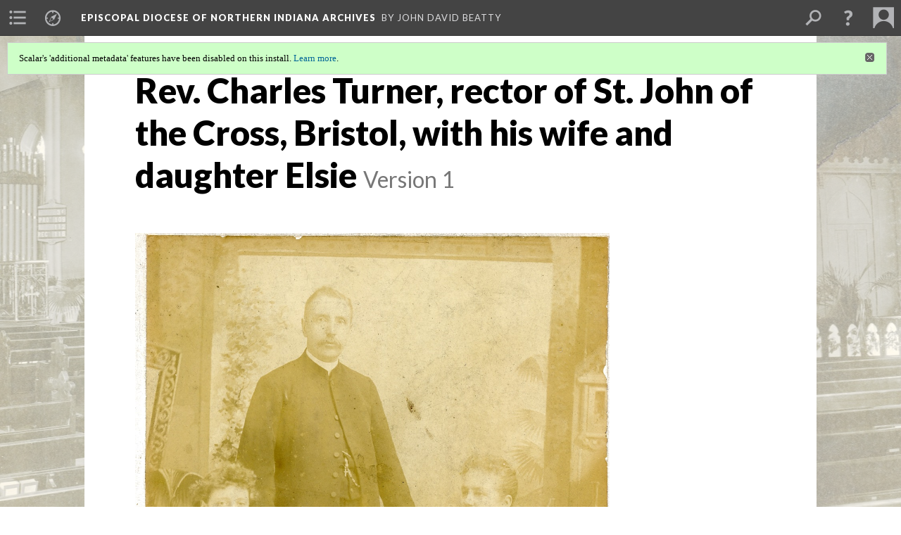

--- FILE ---
content_type: text/html; charset=UTF-8
request_url: https://scalar.usc.edu/works/episcopal-diocese-of-northern-indiana-archives/media/rev-charles-turner-rector-of-st-john--of-the-cross-bristol-with-his-wife-and-daughter-els.1
body_size: 64518
content:
<?xml version="1.0" encoding="UTF-8"?>
<!DOCTYPE html>
<html xml:lang="en" lang="en"
	xmlns:rdf="http://www.w3.org/1999/02/22-rdf-syntax-ns#"
	xmlns:rdfs="http://www.w3.org/2000/01/rdf-schema#"
	xmlns:dc="http://purl.org/dc/elements/1.1/"
	xmlns:dcterms="http://purl.org/dc/terms/"
	xmlns:ctag="http://commontag.org/ns#"
	xmlns:art="http://simile.mit.edu/2003/10/ontologies/artstor#"
	xmlns:sioc="http://rdfs.org/sioc/ns#"
	xmlns:sioctypes="http://rdfs.org/sioc/types#"
	xmlns:foaf="http://xmlns.com/foaf/0.1/"
	xmlns:owl="http://www.w3.org/2002/07/owl#"
	xmlns:ov="http://open.vocab.org/terms/"
	xmlns:oac="http://www.openannotation.org/ns/"
	xmlns:scalar="http://scalar.usc.edu/2012/01/scalar-ns#"
	xmlns:shoah="http://tempuri.org/"
	xmlns:prov="http://www.w3.org/ns/prov#"
	xmlns:exif="http://ns.adobe.com/exif/1.0/"
	xmlns:iptc="http://ns.exiftool.ca/IPTC/IPTC/1.0/"
	xmlns:bibo="http://purl.org/ontology/bibo/"
	xmlns:id3="http://id3.org/id3v2.4.0#"
	xmlns:dwc="http://rs.tdwg.org/dwc/terms/"
	xmlns:vra="http://purl.org/vra/"
	xmlns:cp="http://scalar.cdla.oxycreates.org/commonplace/terms/"
	xmlns:tk="http://localcontexts.org/tk/"
	xmlns:gpano="http://ns.google.com/photos/1.0/panorama/"
>
<head>
<title>Rev. Charles Turner, rector of St. John  of the Cross, Bristol, with his wife and daughter Elsie</title>
<base href="https://scalar.usc.edu/works/episcopal-diocese-of-northern-indiana-archives/media/rev-charles-turner-rector-of-st-john--of-the-cross-bristol-with-his-wife-and-daughter-els.1" />
<meta name="description" content="Rev. Charles Turner, rector of St. John  of the Cross, Bristol, with his wife and daughter Elsie" />
<meta name="viewport" content="initial-scale=1, maximum-scale=1" />
<meta http-equiv="Content-Type" content="text/html; charset=UTF-8" />
<meta property="og:title" content="Episcopal Diocese of Northern Indiana Archives: Rev. Charles Turner, rector of St. John  of the Cross, Bristol, with his wife and daughter Elsie" />
<meta property="og:site_name" content="Episcopal Diocese of Northern Indiana Archives" />
<meta property="og:url" content="https://scalar.usc.edu/works/episcopal-diocese-of-northern-indiana-archives/media/rev-charles-turner-rector-of-st-john--of-the-cross-bristol-with-his-wife-and-daughter-els" />
<meta property="og:description" content="Rev. Charles Turner, rector of St. John  of the Cross, Bristol, with his wife and daughter Elsie" />
<meta property="og:image" content="https://scalar.usc.edu/works/episcopal-diocese-of-northern-indiana-archives/media/Rev%20Charles%20Turner,%20wife%20and%20daughter%20Elsie%20of%20Bristol.jpg" />
<meta property="og:type" content="article" />
<link rel="canonical" href="https://scalar.usc.edu/works/episcopal-diocese-of-northern-indiana-archives/media/rev-charles-turner-rector-of-st-john--of-the-cross-bristol-with-his-wife-and-daughter-els" />
<link rel="shortcut icon" href="https://scalar.usc.edu/works/system/application/views/arbors/html5_RDFa/favicon_16.gif" />
<link rel="apple-touch-icon" href="https://scalar.usc.edu/works/system/application/views/arbors/html5_RDFa/favicon_114.jpg" />
<link id="urn" rel="scalar:urn" href="urn:scalar:version:2211875" />
<link id="view" href="plain" />
<link id="default_view" href="plain" />
<link id="primary_role" rel="scalar:primary_role" href="http://scalar.usc.edu/2012/01/scalar-ns#Media" />
<link id="terms_of_service" rel="dcterms:accessRights" href="http://scalar.usc.edu/terms-of-service/" />
<link id="privacy_policy" rel="dcterms:accessRights" href="http://scalar.usc.edu/privacy-policy/" />
<link id="scalar_version" href="2.6.9
" />
<link id="book_id" href="32716" />
<link id="parent" href="https://scalar.usc.edu/works/episcopal-diocese-of-northern-indiana-archives/" />
<link id="approot" href="https://scalar.usc.edu/works/system/application/" />
<link id="flowplayer_key" href="#$095b1678109acb79c61" />
<link id="soundcloud_id" href="55070ba50cb72b8e26f220916c4d54a3" />
<link id="recaptcha2_site_key" href="6Lf3KioTAAAAAO6t462Rf3diixP1vprCIcGBTcVZ" />
<link id="recaptcha_public_key" href="6LcXg8sSAAAAAHH0MII0Enz8_u4QHQdStcJY1YGM" />
<link id="external_direct_hyperlink" href="true" />
<link id="google_maps_key" href="AIzaSyBOttvbPzBW47HCrZ24RZHaftXtHVwuvFU" />
<link id="harvard_art_museums_key" href="" />
<link id="CI_elapsed_time" href="0.4469" />
<link type="text/css" rel="stylesheet" href="https://scalar.usc.edu/works/system/application/views/melons/cantaloupe/css/reset.css" />
<link type="text/css" rel="stylesheet" href="https://scalar.usc.edu/works/system/application/views/melons/cantaloupe/css/bootstrap.min.css" />
<link type="text/css" rel="stylesheet" href="https://scalar.usc.edu/works/system/application/views/melons/cantaloupe/css/bootstrap-accessibility.css" />
<link type="text/css" rel="stylesheet" href="https://scalar.usc.edu/works/system/application/views/melons/cantaloupe/../../widgets/mediaelement/css/annotorious.css" />
<link type="text/css" rel="stylesheet" href="https://scalar.usc.edu/works/system/application/views/melons/cantaloupe/../../widgets/mediaelement/mediaelement.css" />
<link type="text/css" rel="stylesheet" href="https://scalar.usc.edu/works/system/application/views/melons/cantaloupe/css/common.css" />
<link type="text/css" rel="stylesheet" href="https://scalar.usc.edu/works/system/application/views/melons/cantaloupe/css/scalarvis.css" />
<link type="text/css" rel="stylesheet" href="https://scalar.usc.edu/works/system/application/views/melons/cantaloupe/css/header.css" />
<link type="text/css" rel="stylesheet" href="https://scalar.usc.edu/works/system/application/views/melons/cantaloupe/css/widgets.css" />
<link type="text/css" rel="stylesheet" href="https://scalar.usc.edu/works/system/application/views/melons/cantaloupe/css/responsive.css" />
<link type="text/css" rel="stylesheet" href="https://scalar.usc.edu/works/system/application/views/melons/cantaloupe/css/timeline.css" />
<link type="text/css" rel="stylesheet" href="https://scalar.usc.edu/works/system/application/views/melons/cantaloupe/css/timeline.theme.scalar.css" />
<link type="text/css" rel="stylesheet" href="https://scalar.usc.edu/works/system/application/views/melons/cantaloupe/css/screen_print.css" media="screen,print" />
<script type="text/javascript" src="https://scalar.usc.edu/works/system/application/views/arbors/html5_RDFa/js/jquery-3.4.1.min.js"></script>
<script type="text/javascript" src="https://www.google.com/recaptcha/api.js?render=explicit"></script>
<script type="text/javascript" src="https://scalar.usc.edu/works/system/application/views/melons/cantaloupe/js/bootstrap.min.js"></script>
<script type="text/javascript" src="https://scalar.usc.edu/works/system/application/views/melons/cantaloupe/js/jquery.bootstrap-modal.js"></script>
<script type="text/javascript" src="https://scalar.usc.edu/works/system/application/views/melons/cantaloupe/js/jquery.bootstrap-accessibility.js"></script>
<script type="text/javascript" src="https://scalar.usc.edu/works/system/application/views/melons/cantaloupe/js/main.js"></script>
<script type="text/javascript" src="https://scalar.usc.edu/works/system/application/views/melons/cantaloupe/js/jquery.dotdotdot.js"></script>
<script type="text/javascript" src="https://scalar.usc.edu/works/system/application/views/melons/cantaloupe/js/jquery.scrollTo.min.js"></script>
<script type="text/javascript" src="https://scalar.usc.edu/works/system/application/views/melons/cantaloupe/js/scalarheader.jquery.js"></script>
<script type="text/javascript" src="https://scalar.usc.edu/works/system/application/views/melons/cantaloupe/js/scalarpage.jquery.js"></script>
<script type="text/javascript" src="https://scalar.usc.edu/works/system/application/views/melons/cantaloupe/js/scalarmedia.jquery.js"></script>
<script type="text/javascript" src="https://scalar.usc.edu/works/system/application/views/melons/cantaloupe/js/scalarmediadetails.jquery.js"></script>
<script type="text/javascript" src="https://scalar.usc.edu/works/system/application/views/melons/cantaloupe/js/scalarindex.jquery.js"></script>
<script type="text/javascript" src="https://scalar.usc.edu/works/system/application/views/melons/cantaloupe/js/scalarhelp.jquery.js"></script>
<script type="text/javascript" src="https://scalar.usc.edu/works/system/application/views/melons/cantaloupe/js/scalarcomments.jquery.js"></script>
<script type="text/javascript" src="https://scalar.usc.edu/works/system/application/views/melons/cantaloupe/js/scalarsearch.jquery.js"></script>
<script type="text/javascript" src="https://scalar.usc.edu/works/system/application/views/melons/cantaloupe/js/scalarvisualizations.jquery.js"></script>
<script type="text/javascript" src="https://scalar.usc.edu/works/system/application/views/melons/cantaloupe/js/scalarstructuredgallery.jquery.js"></script>
<script type="text/javascript" src="https://scalar.usc.edu/works/system/application/views/melons/cantaloupe/js/scalarwidgets.jquery.js"></script>
<script type="text/javascript" src="https://scalar.usc.edu/works/system/application/views/melons/cantaloupe/js/scalarlenses.jquery.js"></script>
<script type="text/javascript" src="https://scalar.usc.edu/works/system/application/views/melons/cantaloupe/js/jquery.tabbing.js"></script>
<style>
/* Text content area to full width */
.body_copy {max-width:none;}
/* Don't crop splash images on phones */
@media screen and (max-width: 768px) { .splash { background-size: contain; background-repeat: no-repeat; } }

div:body_font {
font-family: "Myriad Pro", Arial, sans-serif;
font-size: 20pt;
color: #000000}
header 
{
    font-family: "Myriad Pro", "Times New Roman" !important;
    color: #000000
}

</style>
</head>
<body class="primary_role_media" style="background-image:url(https://scalar.usc.edu/works/episcopal-diocese-of-northern-indiana-archives/media/St%20James%20Goshen%20interior%20Easter%201903.jpg);">

<article role="main">
	<header>
		<noscript><div class="error notice-js-required"><p>This site requires Javascript to be turned on. Please <a href="http://www.btny.purdue.edu/enablejavascript.html">enable Javascript</a> and reload the page.</p></div></noscript>
		<div class="scalarnotice notice-book-msg" style="display:none;" data-cookie="ci_hide_scalar_book_msg">Scalar's 'additional metadata' features have been disabled on this install. <a href="https://scalar.usc.edu">Learn more</a>.</div>
		<!-- Book -->
		<span resource="https://scalar.usc.edu/works/episcopal-diocese-of-northern-indiana-archives" typeof="scalar:Book">
			<span property="dcterms:title" content="Episcopal Diocese of Northern Indiana Archives"><a id="book-title" href="https://scalar.usc.edu/works/episcopal-diocese-of-northern-indiana-archives/index"><span data-email-authors="true" data-duplicatable="true">Episcopal Diocese of Northern Indiana Archives</span></a></span>
			<a class="metadata" tabindex="-1" inert rel="dcterms:hasPart" href="https://scalar.usc.edu/works/episcopal-diocese-of-northern-indiana-archives/media/rev-charles-turner-rector-of-st-john--of-the-cross-bristol-with-his-wife-and-daughter-els"></a>
			<a class="metadata" tabindex="-1" inert rel="dcterms:tableOfContents" href="https://scalar.usc.edu/works/episcopal-diocese-of-northern-indiana-archives/toc"></a>
			<a class="metadata" tabindex="-1" inert rel="sioc:has_owner" href="https://scalar.usc.edu/works/episcopal-diocese-of-northern-indiana-archives/users/29161#index=0&role=author&listed=1"></a>
		</span>
		<span inert resource="https://scalar.usc.edu/works/episcopal-diocese-of-northern-indiana-archives/toc" typeof="scalar:Page">
			<span class="metadata" property="dcterms:title">Main Menu</span>
			<a class="metadata" tabindex="-1" rel="dcterms:references" href="https://scalar.usc.edu/works/episcopal-diocese-of-northern-indiana-archives/intrpduction-to-the-collection#index=1"></a>
			<a class="metadata" tabindex="-1" rel="dcterms:references" href="https://scalar.usc.edu/works/episcopal-diocese-of-northern-indiana-archives/bishops-of-the-diocese-of-indiana#index=2"></a>
			<a class="metadata" tabindex="-1" rel="dcterms:references" href="https://scalar.usc.edu/works/episcopal-diocese-of-northern-indiana-archives/bishops-of-the-diocese-of-northern-indiana#index=3"></a>
			<a class="metadata" tabindex="-1" rel="dcterms:references" href="https://scalar.usc.edu/works/episcopal-diocese-of-northern-indiana-archives/parishes-and-missions#index=4"></a>
			<a class="metadata" tabindex="-1" rel="dcterms:references" href="https://scalar.usc.edu/works/episcopal-diocese-of-northern-indiana-archives/conventions#index=5"></a>
			<a class="metadata" tabindex="-1" rel="dcterms:references" href="https://scalar.usc.edu/works/episcopal-diocese-of-northern-indiana-archives/ordinations-and-postulants#index=6"></a>
			<a class="metadata" tabindex="-1" rel="dcterms:references" href="https://scalar.usc.edu/works/episcopal-diocese-of-northern-indiana-archives/camps-and-youth#index=7"></a>
			<a class="metadata" tabindex="-1" rel="dcterms:references" href="https://scalar.usc.edu/works/episcopal-diocese-of-northern-indiana-archives/ecumenical-services#index=8"></a>
			<a class="metadata" tabindex="-1" rel="dcterms:references" href="https://scalar.usc.edu/works/episcopal-diocese-of-northern-indiana-archives/diocesan-officers-and-governance#index=9"></a>
			<a class="metadata" tabindex="-1" rel="dcterms:references" href="https://scalar.usc.edu/works/episcopal-diocese-of-northern-indiana-archives/womens-auxiliary---episcopal-church-women#index=10"></a>
			<a class="metadata" tabindex="-1" rel="dcterms:references" href="https://scalar.usc.edu/works/episcopal-diocese-of-northern-indiana-archives/miscellaneous#index=11"></a>
		</span>
		<span inert resource="https://scalar.usc.edu/works/episcopal-diocese-of-northern-indiana-archives/intrpduction-to-the-collection" typeof="scalar:Composite">
			<a class="metadata" tabindex="-1" rel="dcterms:hasVersion" href="https://scalar.usc.edu/works/episcopal-diocese-of-northern-indiana-archives/intrpduction-to-the-collection.22"></a>
			<a class="metadata" tabindex="-1" rel="dcterms:isPartOf" href="https://scalar.usc.edu/works/episcopal-diocese-of-northern-indiana-archives"></a>
		</span>
		<span inert resource="https://scalar.usc.edu/works/episcopal-diocese-of-northern-indiana-archives/intrpduction-to-the-collection.22" typeof="scalar:Version">
			<span class="metadata" property="dcterms:title">Introduction to the Collection</span>
			<span class="metadata" property="dcterms:description"></span>
			<a class="metadata" tabindex="-1" rel="dcterms:isVersionOf" href="https://scalar.usc.edu/works/episcopal-diocese-of-northern-indiana-archives/intrpduction-to-the-collection"></a>
		</span>
		<span inert resource="https://scalar.usc.edu/works/episcopal-diocese-of-northern-indiana-archives/bishops-of-the-diocese-of-indiana" typeof="scalar:Composite">
			<a class="metadata" tabindex="-1" rel="dcterms:hasVersion" href="https://scalar.usc.edu/works/episcopal-diocese-of-northern-indiana-archives/bishops-of-the-diocese-of-indiana.25"></a>
			<a class="metadata" tabindex="-1" rel="dcterms:isPartOf" href="https://scalar.usc.edu/works/episcopal-diocese-of-northern-indiana-archives"></a>
		</span>
		<span inert resource="https://scalar.usc.edu/works/episcopal-diocese-of-northern-indiana-archives/bishops-of-the-diocese-of-indiana.25" typeof="scalar:Version">
			<span class="metadata" property="dcterms:title">Bishops of the Diocese of Indiana</span>
			<span class="metadata" property="dcterms:description"></span>
			<a class="metadata" tabindex="-1" rel="dcterms:isVersionOf" href="https://scalar.usc.edu/works/episcopal-diocese-of-northern-indiana-archives/bishops-of-the-diocese-of-indiana"></a>
		</span>
		<span inert resource="https://scalar.usc.edu/works/episcopal-diocese-of-northern-indiana-archives/bishops-of-the-diocese-of-northern-indiana" typeof="scalar:Composite">
			<a class="metadata" tabindex="-1" rel="dcterms:hasVersion" href="https://scalar.usc.edu/works/episcopal-diocese-of-northern-indiana-archives/bishops-of-the-diocese-of-northern-indiana.9"></a>
			<a class="metadata" tabindex="-1" rel="dcterms:isPartOf" href="https://scalar.usc.edu/works/episcopal-diocese-of-northern-indiana-archives"></a>
		</span>
		<span inert resource="https://scalar.usc.edu/works/episcopal-diocese-of-northern-indiana-archives/bishops-of-the-diocese-of-northern-indiana.9" typeof="scalar:Version">
			<span class="metadata" property="dcterms:title">Bishops of the Diocese of Northern Indiana</span>
			<span class="metadata" property="dcterms:description"></span>
			<a class="metadata" tabindex="-1" rel="dcterms:isVersionOf" href="https://scalar.usc.edu/works/episcopal-diocese-of-northern-indiana-archives/bishops-of-the-diocese-of-northern-indiana"></a>
		</span>
		<span inert resource="https://scalar.usc.edu/works/episcopal-diocese-of-northern-indiana-archives/parishes-and-missions" typeof="scalar:Composite">
			<a class="metadata" tabindex="-1" rel="dcterms:hasVersion" href="https://scalar.usc.edu/works/episcopal-diocese-of-northern-indiana-archives/parishes-and-missions.93"></a>
			<a class="metadata" tabindex="-1" rel="dcterms:isPartOf" href="https://scalar.usc.edu/works/episcopal-diocese-of-northern-indiana-archives"></a>
		</span>
		<span inert resource="https://scalar.usc.edu/works/episcopal-diocese-of-northern-indiana-archives/parishes-and-missions.93" typeof="scalar:Version">
			<span class="metadata" property="dcterms:title">Parishes and Missions</span>
			<span class="metadata" property="dcterms:description"></span>
			<a class="metadata" tabindex="-1" rel="dcterms:isVersionOf" href="https://scalar.usc.edu/works/episcopal-diocese-of-northern-indiana-archives/parishes-and-missions"></a>
		</span>
		<span inert resource="https://scalar.usc.edu/works/episcopal-diocese-of-northern-indiana-archives/conventions" typeof="scalar:Composite">
			<a class="metadata" tabindex="-1" rel="dcterms:hasVersion" href="https://scalar.usc.edu/works/episcopal-diocese-of-northern-indiana-archives/conventions.68"></a>
			<a class="metadata" tabindex="-1" rel="dcterms:isPartOf" href="https://scalar.usc.edu/works/episcopal-diocese-of-northern-indiana-archives"></a>
		</span>
		<span inert resource="https://scalar.usc.edu/works/episcopal-diocese-of-northern-indiana-archives/conventions.68" typeof="scalar:Version">
			<span class="metadata" property="dcterms:title">Conventions</span>
			<span class="metadata" property="dcterms:description"></span>
			<a class="metadata" tabindex="-1" rel="dcterms:isVersionOf" href="https://scalar.usc.edu/works/episcopal-diocese-of-northern-indiana-archives/conventions"></a>
		</span>
		<span inert resource="https://scalar.usc.edu/works/episcopal-diocese-of-northern-indiana-archives/ordinations-and-postulants" typeof="scalar:Composite">
			<a class="metadata" tabindex="-1" rel="dcterms:hasVersion" href="https://scalar.usc.edu/works/episcopal-diocese-of-northern-indiana-archives/ordinations-and-postulants.31"></a>
			<a class="metadata" tabindex="-1" rel="dcterms:isPartOf" href="https://scalar.usc.edu/works/episcopal-diocese-of-northern-indiana-archives"></a>
		</span>
		<span inert resource="https://scalar.usc.edu/works/episcopal-diocese-of-northern-indiana-archives/ordinations-and-postulants.31" typeof="scalar:Version">
			<span class="metadata" property="dcterms:title">Ordinations and Postulants</span>
			<span class="metadata" property="dcterms:description"></span>
			<a class="metadata" tabindex="-1" rel="dcterms:isVersionOf" href="https://scalar.usc.edu/works/episcopal-diocese-of-northern-indiana-archives/ordinations-and-postulants"></a>
		</span>
		<span inert resource="https://scalar.usc.edu/works/episcopal-diocese-of-northern-indiana-archives/camps-and-youth" typeof="scalar:Composite">
			<a class="metadata" tabindex="-1" rel="dcterms:hasVersion" href="https://scalar.usc.edu/works/episcopal-diocese-of-northern-indiana-archives/camps-and-youth.9"></a>
			<a class="metadata" tabindex="-1" rel="dcterms:isPartOf" href="https://scalar.usc.edu/works/episcopal-diocese-of-northern-indiana-archives"></a>
		</span>
		<span inert resource="https://scalar.usc.edu/works/episcopal-diocese-of-northern-indiana-archives/camps-and-youth.9" typeof="scalar:Version">
			<span class="metadata" property="dcterms:title">Camps and Youth</span>
			<span class="metadata" property="dcterms:description"></span>
			<a class="metadata" tabindex="-1" rel="dcterms:isVersionOf" href="https://scalar.usc.edu/works/episcopal-diocese-of-northern-indiana-archives/camps-and-youth"></a>
		</span>
		<span inert resource="https://scalar.usc.edu/works/episcopal-diocese-of-northern-indiana-archives/ecumenical-services" typeof="scalar:Composite">
			<a class="metadata" tabindex="-1" rel="dcterms:hasVersion" href="https://scalar.usc.edu/works/episcopal-diocese-of-northern-indiana-archives/ecumenical-services.26"></a>
			<a class="metadata" tabindex="-1" rel="dcterms:isPartOf" href="https://scalar.usc.edu/works/episcopal-diocese-of-northern-indiana-archives"></a>
		</span>
		<span inert resource="https://scalar.usc.edu/works/episcopal-diocese-of-northern-indiana-archives/ecumenical-services.26" typeof="scalar:Version">
			<span class="metadata" property="dcterms:title">Ecumenical Services</span>
			<span class="metadata" property="dcterms:description"></span>
			<a class="metadata" tabindex="-1" rel="dcterms:isVersionOf" href="https://scalar.usc.edu/works/episcopal-diocese-of-northern-indiana-archives/ecumenical-services"></a>
		</span>
		<span inert resource="https://scalar.usc.edu/works/episcopal-diocese-of-northern-indiana-archives/diocesan-officers-and-governance" typeof="scalar:Composite">
			<a class="metadata" tabindex="-1" rel="dcterms:hasVersion" href="https://scalar.usc.edu/works/episcopal-diocese-of-northern-indiana-archives/diocesan-officers-and-governance.14"></a>
			<a class="metadata" tabindex="-1" rel="dcterms:isPartOf" href="https://scalar.usc.edu/works/episcopal-diocese-of-northern-indiana-archives"></a>
		</span>
		<span inert resource="https://scalar.usc.edu/works/episcopal-diocese-of-northern-indiana-archives/diocesan-officers-and-governance.14" typeof="scalar:Version">
			<span class="metadata" property="dcterms:title">Diocesan Officers and Governance</span>
			<span class="metadata" property="dcterms:description"></span>
			<a class="metadata" tabindex="-1" rel="dcterms:isVersionOf" href="https://scalar.usc.edu/works/episcopal-diocese-of-northern-indiana-archives/diocesan-officers-and-governance"></a>
		</span>
		<span inert resource="https://scalar.usc.edu/works/episcopal-diocese-of-northern-indiana-archives/womens-auxiliary---episcopal-church-women" typeof="scalar:Composite">
			<a class="metadata" tabindex="-1" rel="dcterms:hasVersion" href="https://scalar.usc.edu/works/episcopal-diocese-of-northern-indiana-archives/womens-auxiliary---episcopal-church-women.13"></a>
			<a class="metadata" tabindex="-1" rel="dcterms:isPartOf" href="https://scalar.usc.edu/works/episcopal-diocese-of-northern-indiana-archives"></a>
		</span>
		<span inert resource="https://scalar.usc.edu/works/episcopal-diocese-of-northern-indiana-archives/womens-auxiliary---episcopal-church-women.13" typeof="scalar:Version">
			<span class="metadata" property="dcterms:title">Women's Auxiliary - Episcopal Church Women</span>
			<span class="metadata" property="dcterms:description"></span>
			<a class="metadata" tabindex="-1" rel="dcterms:isVersionOf" href="https://scalar.usc.edu/works/episcopal-diocese-of-northern-indiana-archives/womens-auxiliary---episcopal-church-women"></a>
		</span>
		<span inert resource="https://scalar.usc.edu/works/episcopal-diocese-of-northern-indiana-archives/miscellaneous" typeof="scalar:Composite">
			<a class="metadata" tabindex="-1" rel="dcterms:hasVersion" href="https://scalar.usc.edu/works/episcopal-diocese-of-northern-indiana-archives/miscellaneous.17"></a>
			<a class="metadata" tabindex="-1" rel="dcterms:isPartOf" href="https://scalar.usc.edu/works/episcopal-diocese-of-northern-indiana-archives"></a>
		</span>
		<span inert resource="https://scalar.usc.edu/works/episcopal-diocese-of-northern-indiana-archives/miscellaneous.17" typeof="scalar:Version">
			<span class="metadata" property="dcterms:title">Miscellaneous</span>
			<span class="metadata" property="dcterms:description"></span>
			<a class="metadata" tabindex="-1" rel="dcterms:isVersionOf" href="https://scalar.usc.edu/works/episcopal-diocese-of-northern-indiana-archives/miscellaneous"></a>
		</span>
		<span resource="https://scalar.usc.edu/works/episcopal-diocese-of-northern-indiana-archives/users/29161" typeof="foaf:Person">
			<span class="metadata" aria-hidden="true" property="foaf:name">John David Beatty</span>
			<span class="metadata" aria-hidden="true" property="foaf:mbox_sha1sum">85388be94808daa88b6f1a0c89beb70cd0fac252</span>
		</span>
		<!-- Page -->
		<h1 property="dcterms:title">Rev. Charles Turner, rector of St. John  of the Cross, Bristol, with his wife and daughter Elsie</h1>
		<span resource="https://scalar.usc.edu/works/episcopal-diocese-of-northern-indiana-archives/media/rev-charles-turner-rector-of-st-john--of-the-cross-bristol-with-his-wife-and-daughter-els" typeof="scalar:Media">
			<a class="metadata" tabindex="-1" inert rel="dcterms:hasVersion" href="https://scalar.usc.edu/works/episcopal-diocese-of-northern-indiana-archives/media/rev-charles-turner-rector-of-st-john--of-the-cross-bristol-with-his-wife-and-daughter-els.1"></a>
			<a class="metadata" tabindex="-1" inert rel="dcterms:isPartOf" href="https://scalar.usc.edu/works/episcopal-diocese-of-northern-indiana-archives"></a>
			<span class="metadata" aria-hidden="true" property="scalar:isLive">1</span>
			<a class="metadata" tabindex="-1" aria-hidden="true" rel="art:thumbnail" href="http://scalar.usc.edu/works/episcopal-diocese-of-northern-indiana-archives/media/Rev Charles Turner, wife and daughter Elsie of Bristol_thumb.jpg"></a>
			<a class="metadata" tabindex="-1" aria-hidden="true" rel="prov:wasAttributedTo" href="https://scalar.usc.edu/works/episcopal-diocese-of-northern-indiana-archives/users/29161"></a>
			<span class="metadata" aria-hidden="true" property="dcterms:created">2019-07-13T11:00:28-07:00</span>
			<a class="metadata" tabindex="-1" aria-hidden="true" rel="scalar:urn" href="urn:scalar:content:893364"></a>
		</span>
		<span resource="https://scalar.usc.edu/works/episcopal-diocese-of-northern-indiana-archives/users/29161" typeof="foaf:Person">
			<span class="metadata" aria-hidden="true" property="foaf:name">John David Beatty</span>
			<span class="metadata" aria-hidden="true" property="foaf:mbox_sha1sum">85388be94808daa88b6f1a0c89beb70cd0fac252</span>
		</span>
		<span class="metadata" inert id="book-id">32716</span>
		<a class="metadata" tabindex="-1" inert rel="dcterms:isVersionOf" href="https://scalar.usc.edu/works/episcopal-diocese-of-northern-indiana-archives/media/rev-charles-turner-rector-of-st-john--of-the-cross-bristol-with-his-wife-and-daughter-els"></a>
		<span class="metadata" aria-hidden="true" property="ov:versionnumber">1</span>
		<span class="metadata" aria-hidden="true" property="dcterms:description">Rev. Charles Turner, rector of St. John  of the Cross, Bristol, with his wife and daughter Elsie</span>
		<a class="metadata" tabindex="-1" aria-hidden="true" rel="art:url" href="https://scalar.usc.edu/works/episcopal-diocese-of-northern-indiana-archives/media/Rev Charles Turner, wife and daughter Elsie of Bristol.jpg"></a>
		<span class="metadata" aria-hidden="true" property="scalar:defaultView">plain</span>
		<a class="metadata" tabindex="-1" aria-hidden="true" rel="prov:wasAttributedTo" href="https://scalar.usc.edu/works/episcopal-diocese-of-northern-indiana-archives/users/29161"></a>
		<span class="metadata" aria-hidden="true" property="dcterms:created">2019-07-13T11:00:28-07:00</span>
		<a class="metadata" tabindex="-1" aria-hidden="true" rel="scalar:urn" href="urn:scalar:version:2211875"></a>
		<span resource="https://scalar.usc.edu/works/episcopal-diocese-of-northern-indiana-archives/users/29161" typeof="foaf:Person">
			<span class="metadata" aria-hidden="true" property="foaf:name">John David Beatty</span>
			<span class="metadata" aria-hidden="true" property="foaf:mbox_sha1sum">85388be94808daa88b6f1a0c89beb70cd0fac252</span>
		</span>
	</header>
	<span property="sioc:content"></span>

	<section>
		<h1>This page is referenced by:</h1>
		<ul class="has_reference">
			<li>
				<a inert rel="dcterms:isReferencedBy" href="https://scalar.usc.edu/works/episcopal-diocese-of-northern-indiana-archives/st-john-of-the-cross-episcopal-church-bristol-indiana.102"></a>
				<span resource="https://scalar.usc.edu/works/episcopal-diocese-of-northern-indiana-archives/st-john-of-the-cross-episcopal-church-bristol-indiana" typeof="scalar:Composite">
					<a inert rel="dcterms:hasVersion" href="https://scalar.usc.edu/works/episcopal-diocese-of-northern-indiana-archives/st-john-of-the-cross-episcopal-church-bristol-indiana.102"></a>
					<span class="metadata" aria-hidden="true" property="scalar:isLive">1</span>
					<span class="metadata" aria-hidden="true" property="scalar:banner">media/St John of the Cross, Bristol, Feb 2016.jpg</span>
					<a class="metadata" tabindex="-1" aria-hidden="true" rel="prov:wasAttributedTo" href="https://scalar.usc.edu/works/episcopal-diocese-of-northern-indiana-archives/users/29161"></a>
					<span class="metadata" aria-hidden="true" property="dcterms:created">2019-07-13T10:43:09-07:00</span>
					<a class="metadata" tabindex="-1" aria-hidden="true" rel="scalar:urn" href="urn:scalar:content:893357"></a>
				</span>
				<span inert resource="https://scalar.usc.edu/works/episcopal-diocese-of-northern-indiana-archives/st-john-of-the-cross-episcopal-church-bristol-indiana.102" typeof="scalar:Version">
					<span property="dcterms:title" content="St. John of the Cross Episcopal Church, Bristol, Indiana">
						<a href="https://scalar.usc.edu/works/episcopal-diocese-of-northern-indiana-archives/st-john-of-the-cross-episcopal-church-bristol-indiana">St. John of the Cross Episcopal Church, Bristol, Indiana</a>
					</span>
					<a rel="dcterms:isVersionOf" href="https://scalar.usc.edu/works/episcopal-diocese-of-northern-indiana-archives/st-john-of-the-cross-episcopal-church-bristol-indiana"></a>
					<span class="metadata" aria-hidden="true" property="ov:versionnumber">102</span>
					<span class="metadata" aria-hidden="true" property="scalar:defaultView">image_header</span>
					<a class="metadata" tabindex="-1" aria-hidden="true" rel="prov:wasAttributedTo" href="https://scalar.usc.edu/works/episcopal-diocese-of-northern-indiana-archives/users/29161"></a>
					<span class="metadata" aria-hidden="true" property="dcterms:created">2025-10-23T09:39:12-07:00</span>
					<a class="metadata" tabindex="-1" aria-hidden="true" rel="scalar:urn" href="urn:scalar:version:3906209"></a>
					<span class="metadata" property="sioc:content">St. John of the Cross Episcopal Church was founded on 25 April 1843 by the Rev. Solon W. Manney, rector at Michigan City and La Porte, with two wardens, Henry P. Hanford and Albert Royce. Originally called &quot;St. John&#39;s,&quot; its name was changed in the 1960s because there was another St. John&#39;s in Elkhart County, and Bishop Walter Klein felt that the two similar names in the same county were confusing. St. John&#39;s is the only parish in the diocese founded almost entirely through the efforts of a lay woman, Ann Jennette (Burnham) Judson. Such a role for a woman was an unusual occurrence in the 1840s.<br /><br />Ann Jennette Burnham was born in Auburn, New York, on 29 April 1807, the daughter of Captain John Burnham and wife Barbara (McCarty). Her father had been an officer in the Continental Army who was imprisoned by the British during the war and later became a sea captain. Jennette married Samuel Parsons Judson, a widower, in Batavia on 28 July 1833. Samuel Judson became interested in purchasing land in the West, and in 1834 settled with his wife and family in Elkhart County, where he laid out the town of Bristol with his brothers-in-law, Lewis M. Alverson and Hiram Doolittle. Samuel Judson moved back and forth between Bristol and Buffalo, New York, and in 1840, he became involved in a counterfeiting scheme with Otis Allen to distribute fake money at Nauvoo, Illinois. He was put on trial in Buffalo in 1840 but was acquitted.<br /><br />The Judsons were active&nbsp;on the Underground Railroad, helping fugitives from slavery escape to Michigan. In 1847, a group of slave catchers from Kentucky broke down the front door of their home and seized a fugitive named Thomas Harris. When the Judsons confronted them, they were threatened with guns. The Judsons brought charges, and the men were imprisoned while Harris was freed and made a successful escape. In 1849, Samuel formed the Bristol California Mining and Trading Association and launched an expedition to the gold fields of California, dying in route near Fort Laramie of cholera.<br /><br />During these years Mrs. Judson was determined to establish an Episcopal Church in Bristol, the first of its kind of any denomination in the town. The congregation was organized on 25 April 1843, and land was purchased under the names of her husband, along with Thomas Wheeler, Henry H. Fowler, and Edward A. Lansing as trustees. Albert Royce and Henry P. Hanford were the first wardens. Plans were drawn up for a church, and Bishop Jackson Kemper arrived to lay the cornerstone on 29 December 1843, while also consecrating land for a cemetery for the baptized of St. John&#39;s. The Rev. Richard S. Adams, missionary at Mishawaka, conducted services every third Sunday beginning in July 1843, but he left in April 1846 and was succeeded by another missionary, the Rev. Benjamin Halsted, formerly of Fort Wayne.<br /><br />Between 1845 and 1851, members of the congregation constructed the small wood-frame church at what is now 601 East Vistula Street. Construction funds were surprisingly tight, and it took great effort to complete it. Mrs. Judson began reaching out for support and enlisted Bishop Kemper for help. After informing him of the planned organization of the parish in 1843, Kemper replied, &quot;I rejoice at your perseverance and pray that it never flag. The divine Head of the Church, in His own good time, will help those efforts which are put forth to the glory of His Holy name.&quot;<br /><br />Kemper wrote a letter of introduction for the fund raising effort in December 1843, and Albert Royce, one of the wardens, managed to raise just $12.25 on a visit to the East. Undeterred by this failed attempt, Mrs. Judson made a personal visit east to New York the following year to meet with friends and solicit additional funds. However, the building was still not finished in May 1848, when Kemper managed to conduct a service within its open frame. Mrs. Judson embarked on a second trip, and the bishop wrote her another letter of introduction: &quot;The zeal of this lady for the House of God, and her anxiety to receive for her children and neighbors the sacred privileges of the Sanctuary, deserves the approbation and encouragement of all the well wishers of our beloved Zion.&quot; Bishop Samuel McCoskry of Michigan also wrote a letter, saying: &quot;I know of no place in which the Church has greater claims upon Churchmen than at Bristol. There is no place of worship of any kind in it, and the possibility is that if Mrs. Judson is successful in her mission, the larger part of the population will be brought into the Church.&quot;<br /><br />Mrs. Judson wrote later that she visited Buffalo and New York City, as well as other intermediate cities and towns. An unidentified priest, writing in the parish register, noted of Mrs. Judson&#39;s efforts: &quot;It was new work to her experience, but, as results will show, not beyond her large and generous capacities. It was a work, too, brought with many disappointments and annoyances and must prove especially so to one of her refined sensibilities; all these things she was willing to endure for His sake, for whose honor and glory she was chiefly anxious to have a temple erected.&quot; In 1850, after a third trip east, she brought back $2,222, enough to finish the building and purchase a bell for $180.<br /><br />Bishop George Upfold consecrated the building on 8 May 1851. The wood-frame building resembled a New England church, with painted wood sides and a simple steeple. St. John&#39;s first permanent rector, the Rev. Homer Wheeler, had arrived two years earlier in 1849, and since he had a family, he had insisted that the vestry provide him a parsonage near the church, near where a cemetery (or &quot;churchyard&quot;) was also located. Land was purchased and eventually a Greek Revival house was erected. Mrs. Judson left town about 1855 and lived for many years in New York. She returned in 1875 to see the church one last time and died a decade later in Chicago in the home of her daughter.<br /><br />The Rev. William H. Stoy, a missionary who served at both Bristol and Lima in 1859, offered a report in the &quot;Spirit of Missions&quot; in January 1859. &quot;The field promises well - a new interest has been excited among the people, and all seem anxious to do what they can. My congregations, particularly at Bristol, have been uniformly large. I have organized a Sunday-school and Bible-class in each place. I am my own superintendent when I am present. All seem much interested in these organizations. There is no want of teachers to engage in the work of instruction, though the number of our pupils is small yet. I hope, by God&#39;s blessing, to make the Sunday-school a means of much profit for the church, and to those whose privilege it is to attend the church&#39;s instruction.&quot;&nbsp;<br /><br />After the vestry bought and sold two different lots for the rectory, they constructed a more permanent building about 1875 during the rectorate of the Rev. Wellington Forgus. A series of rectors, all of relatively short duration, served the parish in the ensuing years until the arrival of the Rev. Henry Streeter and his family in 1907. Streeter had formerly served at Gas City but left because of his growing deafness. He remained at his post as a resident priest for 10 years, and his hearing problems did not hamper his ministry. His family would remain members of the parish after his death. During the 1950s, the Rev. Bruce Mosier served as a part-time priest, moving back and forth between St. James Goshen (where he served as its full-time rector) and Bristol. Mosier was a native of Bristol and had grown up as a member of St. John&#39;s. During these years the church languished. The congregation failed to grow because the priest was not full time and there was no Sunday school to attract families with children.<br /><br />The Rev. Donald D. Dunn arrived in 1966 and remained five years. An English professor, he taught at Ball State University during the week and conducted services on Sundays. During his successful rectorate, the parish expanded its classroom buildings, the money for which was given as a memorial to the Rev. Henry Streeter. The addition allowed room for a Sunday school that attracted many new families, including some from the Elkhart area. In 1980, during the rectorate of the Rev. John Henry Morgan, a resident priest, the parish was placed on the National Register of Historic Places and received a visit from Bishop John Tinsley of Bristol, England.<br /><br />In 1994, during the rectorate of the Rev. Shelby Scott, the church was renovated and enlarged, changing it in some respects from its original appearance but making it more accommodating for modern liturgy. Scott also led the parish on a mission trip to Honduras, prior to the renovation, where they built a church for a local congregation. In more recent times the parish has been served by two women, the Rev. Carol Fleming and the Rev. Jennifer Coe Fulton.<br /><br />Clergy:<br /><br /><a href="rev-richard-samuel-adams">Richard Samuel Adams, 1843-1846</a><br /><a href="rev-benjamin-halsted">Benjamin Halsted, 1846-1848</a><br /><a href="rev-homer-wheeler">Homer Wheeler, 1849-1853</a><br /><a href="rev-albert-bingham">Albert Bingham, 1855</a><br /><a href="rev-almon-gregory">Almon Gregory, 1858</a><br /><a href="rev-william-henry-stoy">William Henry Stoy, 1858-1859</a><br /><a href="rev-henry-m-thompson">Henry M. Thompson, 1859-1862</a><br /><a href="rev-joseph-adderly">Joseph Adderly, 1863-1866</a><br /><a href="rev-henry-m-thompson">Henry M. Thompson, 1867-1871</a><br /><a href="rev-wellington-forgus">Wellington Forgus, 1871-1876</a><br /><a href="rev-moses-clement-stanley">Moses Clement Stanley, 1877-1881</a><br /><a href="rev-sherwood-rosevelt">Sherwood Rosevelt, 1881-1885</a><br /><a href="rev-joseph-gorton-miller">Joseph Gorton Miller, 1885-1888</a><br /><a href="rev-franklin-white-adams">Franklin White Adams, 1889</a><br /><a href="rev-charles-turner-jr">Charles Turner, 1889-1892</a><br /><a href="rev-sherwood-rosevelt">Sherwood Rosevelt, 1892</a><br /><a href="rev-walter-scott">Walter Scott, 1894-1900</a><br /><a href="rev-addison-alvord-ewing">Addison Alvord Ewing, 1900-1901</a><br /><a href="rev-clarence-estelle-brandt">Clarence Estelle Brandt, 1901-1907</a><br /><a href="rev-henry-stephen-streeter">Henry Stephen Streeter, 1907-1917</a><br /><a href="rev-elton-hoyt">Elton Hoyt (deacon), 1919-1920</a><br /><a href="rev-edwin-ellsworth-smith">Edwin Ellsworth Smith, 1920-1921</a><br /><a href="rev-walter-jay-lockton">Walter Jay Lockton, 1921-1933</a><br /><a href="rev-cecil-lawrence-ferguson">Lawrence Cecil Ferguson, 1935-1937</a><br /><a href="rev-virgil-pierce-stewart">Virgil Pierce Stewart, 1937-1939</a><br /><a href="rev-harvey-livermore-woolverton">Harvey Livermore Woolverton, 1939-1941</a><br /><a href="dom-leo-kenneth-douglas-patterson">Dom Leo Kenneth Douglas Patterson, 1941-1945</a><br />John Peterson, 1945<br /><a href="rev-bruce-bickel-mosier">Bruce Bickel Mosier, 1945-1948</a><br /><a href="rev-charles-ray-boswell">Charles Ray Boswell, 1950-1951</a><br /><a href="rev-bruce-bickel-mosier">Bruce Bickel Mosier, 1953-1965</a><br /><a href="rev-donald-duane-dunn">Donald Duane Dunn, 1966-1971</a><br />Robert Manning Maxwell, 1971-1973<br />Hugh Steiner Hostetler (assistant) 1972-1973<br /><a href="rev-paul-menzies-ross-jr">Paul Menzies Ross, 1973-1976</a><br /><a href="rev-william-evans-martin">William Evans Martin, 1976-1978</a><br />Richard Joseph Brown, 1978-1979<br />John Henry Morgan, 1979-1990<br />Shelby Hudson Scott, 1990-1996<br />Timothy Merle Ljunggren, 1997-2004<br />Richard Wineland, 2005-2010<br />Carol Fleming, 2011-2014<br />Jennifer Coe Fulton, 2014-2024<br />Thomas Gresik, 2025-<br /><br />Bibliography:<br /><a href="https://drive.google.com/file/d/1Y64zas6HmqWSTXDyAj6fKq53tO3IG8Mj/view?usp=sharing">Ron Kaser,&nbsp;St. John&#39;s, Bristol: A Parish History. Bristol, Indiana: Bristol Banner Books, 1989.</a><br /><br /><br /><a href="https://archive.org/details/papersletterscon00/page/n4">Papers and Letters Concerning the Founding of St. John of the Cross Episcopal Church (formerly St. John&#39;s Episcopal Church), Bristol, Indiana, 1842-1855, Consisting Chiefly of the Papers of Mrs. Ann Jennette (Burnham) Judson (1807-1885). Fort Wayne: Allen County Public Library, undated.&nbsp;</a><br /><a href="https://drive.google.com/drive/my-drive">&nbsp;</a><br /><br /><a href="https://drive.google.com/file/d/1V53LlwA5qpJAFGnn597eTY8GsdTZSTfx/view?usp=sharing">Parish Register (History Baptisms, Confirmations, Marriages, Burials), 1843-1966</a><br /><br /><a data-size="small" data-align="left" data-caption="description" data-annotations="" class="inline wrap" resource="media/st-john-of-the-cross-bristol-exterior-ca-1960s-view-1" name="scalar-inline-media" href="http://scalar.usc.edu/works/episcopal-diocese-of-northern-indiana-archives/media/St John of the Cross Bristol exterior undated152.jpg"></a><br /><br /><a data-size="small" data-align="left" data-caption="description" data-annotations="" class="inline wrap" resource="media/st-john-of-the-cross-bristol-exterior-ca-1960s-view-2" name="scalar-inline-media" href="http://scalar.usc.edu/works/episcopal-diocese-of-northern-indiana-archives/media/St John of the Cross Bristol exterior 2 undated153.jpg"></a><br /><br /><a data-size="small" data-align="left" data-caption="description" data-annotations="" class="inline wrap" resource="media/st-john-of-the-cross-bristol-exterior-ca-1960s-view-3" name="scalar-inline-media" href="http://scalar.usc.edu/works/episcopal-diocese-of-northern-indiana-archives/media/St John of the Cross Bristol exterior 3 undated154.jpg"></a><br /><br /><a data-size="small" data-align="left" data-caption="description" data-annotations="" class="inline wrap" resource="media/st-john-of-the-cross-then-st-johns-bristol-exterior-1870s" name="scalar-inline-media" href="http://scalar.usc.edu/works/episcopal-diocese-of-northern-indiana-archives/media/St John of the Cross Bristol 19th century147.jpg"></a><br /><br /><a data-size="small" data-align="left" data-caption="description" data-annotations="" class="inline" resource="media/st-johns-episcopal-church-bristol-postcard-1912" name="scalar-inline-media" href="https://scalar.usc.edu/works/episcopal-diocese-of-northern-indiana-archives/media/St Johns Church Bristol postcard 1912 resized.jpg"></a><br /><br /><a data-size="small" data-align="left" data-caption="description" data-annotations="" class="inline wrap" resource="media/st-john-of-the-cross-then-st-johns-bristol-interior-ca-1890s" name="scalar-inline-media" href="http://scalar.usc.edu/works/episcopal-diocese-of-northern-indiana-archives/media/St John of the Cross Bristol interior 1 undated148.jpg"></a><br /><br /><a data-size="small" data-align="left" data-caption="description" data-annotations="" class="inline wrap" resource="media/st-john-of-the-cross-then-st-johns-bristol-interior-ca-1900s" name="scalar-inline-media" href="http://scalar.usc.edu/works/episcopal-diocese-of-northern-indiana-archives/media/St John of the Cross Bristol interior 2 undated149.jpg"></a><br /><a data-size="small" data-align="left" data-caption="description" data-annotations="" class="inline wrap" resource="media/rev-benjamin-halsted-1809-1888-trinity-fort-wayne-and-st-pauls-mishawaka" name="scalar-inline-media" href="https://scalar.usc.edu/works/episcopal-diocese-of-northern-indiana-archives/media/Benjamin Halsted.jpg"></a><br /><a data-size="small" data-align="left" data-caption="description" data-annotations="" class="inline wrap" resource="media/rev-almon-gregory-of-st-pauls-la-porte" name="scalar-inline-media" href="https://scalar.usc.edu/works/episcopal-diocese-of-northern-indiana-archives/media/Rev Almon Gregory.jpg"></a><br /><a data-size="small" data-align="left" data-caption="description" data-annotations="" class="inline wrap" resource="media/rev-william-h-stoy-founder-of-st-james-goshen-and-rector-at-bristol-and-michigan-city" name="scalar-inline-media" href="https://scalar.usc.edu/works/episcopal-diocese-of-northern-indiana-archives/media/Rev William H Stoy.png"></a><br /><br /><a data-size="small" data-align="left" data-caption="description" data-annotations="" class="inline wrap" resource="media/rev-moses-stanley-rector-of-st-johns-bristol" name="scalar-inline-media" href="http://scalar.usc.edu/works/episcopal-diocese-of-northern-indiana-archives/media/Rev Moses Stanley of St John Bristol.jpg"></a><br /><br /><a data-size="small" data-align="left" data-caption="description" data-annotations="" class="inline wrap" resource="media/rev-wellington-forgus-of-st-johns-bristol" name="scalar-inline-media" href="http://scalar.usc.edu/works/episcopal-diocese-of-northern-indiana-archives/media/Rev Wellington Forgus of St John Bristol.jpg"></a><br /><br /><a data-size="small" data-align="left" data-caption="description" data-annotations="" class="inline wrap" resource="media/rev-sherwood-rosevelt-of-st-johns-bristol" name="scalar-inline-media" href="http://scalar.usc.edu/works/episcopal-diocese-of-northern-indiana-archives/media/Rev Sherwood Rosevelt of St John Bristol.jpg"></a><br /><a data-size="small" data-align="left" data-caption="description" data-annotations="" class="inline wrap" resource="media/rev-walter-scott-st-pauls-la-porte-and-other-parishes" name="scalar-inline-media" href="https://scalar.usc.edu/works/episcopal-diocese-of-northern-indiana-archives/media/Rev Walter Scott.jpg"></a><br /><br /><a data-size="small" data-align="left" data-caption="description" data-annotations="" class="inline wrap" resource="media/rev-charles-turner-rector-of-st-john--of-the-cross-bristol-with-his-wife-and-daughter-els" name="scalar-inline-media" href="http://scalar.usc.edu/works/episcopal-diocese-of-northern-indiana-archives/media/Rev Charles Turner, wife and daughter Elsie of Bristol.jpg"></a><br /><br /><a data-size="small" data-align="left" data-caption="description" data-annotations="" class="inline wrap" resource="media/rev-gordon-miller-rector-of-st-johns-bristol" name="scalar-inline-media" href="http://scalar.usc.edu/works/episcopal-diocese-of-northern-indiana-archives/media/Rev Gordon Miller of St John Bristol.jpg"></a><br /><a data-size="small" data-align="left" data-caption="description" data-annotations="" class="inline wrap" resource="media/rev-franklin-adams-rector-of-st-johns-episcopal-church-elkhart-1890s" name="scalar-inline-media" href="https://scalar.usc.edu/works/episcopal-diocese-of-northern-indiana-archives/media/Rev Franklin Adams, St Johns Elkhart 1890s089.jpg"></a><br /><br /><a data-size="small" data-align="left" data-caption="description" data-annotations="" class="inline wrap" resource="media/rev-addison-a-ewing-rector-of-st-johns-bristol" name="scalar-inline-media" href="http://scalar.usc.edu/works/episcopal-diocese-of-northern-indiana-archives/media/Rev Addison A Ewing of St. Johns Bristol.jpg"></a><br /><br /><a data-size="small" data-align="left" data-caption="description" data-annotations="" class="inline wrap" resource="media/rev-henry-streeter-rector-of-st-john-of-the-cross-bristol-wife-wife-anna-and-their-sons-c" name="scalar-inline-media" href="http://scalar.usc.edu/works/episcopal-diocese-of-northern-indiana-archives/media/Rev Henry Streeter, wife Anna, sons Charles, Edward, Gilbert, Harry of St John Bristol.jpg"></a><br /><br /><a data-size="small" data-align="left" data-caption="description" data-annotations="" class="inline wrap" resource="media/rev-henry-streeter-rector-of-st-john-of-the-cross-bristol" name="scalar-inline-media" href="http://scalar.usc.edu/works/episcopal-diocese-of-northern-indiana-archives/media/Rev Henry Streeter of St John Bristol.jpg"></a><br /><a data-size="small" data-align="left" data-caption="description" data-annotations="" class="inline wrap" resource="media/rev-lawrence-cecil-ferguson-of-st-james-south-bend" name="scalar-inline-media" href="https://scalar.usc.edu/works/episcopal-diocese-of-northern-indiana-archives/media/Rev Lawrence Cecil Ferguson of St James, South Bend.JPG"></a><br /><br /><a data-size="small" data-align="left" data-caption="description" data-annotations="" class="inline wrap" resource="media/rev-virgil-pierce-stewart-st-johns-elkhart" name="scalar-inline-media" href="https://scalar.usc.edu/works/episcopal-diocese-of-northern-indiana-archives/media/Rev Virgil Pierce Stewart, St Johns Elkhart.JPG"></a><br /><br /><a data-size="small" data-align="left" data-caption="description" data-annotations="" class="inline wrap" resource="media/rev-donald-d-dunn-rector-of-st-john-of-the-cross-bristol-1970s" name="scalar-inline-media" href="http://scalar.usc.edu/works/episcopal-diocese-of-northern-indiana-archives/media/Rev Donald D Dunn, St John of the Cross, Bristol673.jpg"></a><br /><br /><a data-size="small" data-align="left" data-caption="description" data-annotations="" class="inline wrap" resource="media/rev-donald-d-dunn-rector-of-st-john-of-the-cross-bristol-1970s-second-pose" name="scalar-inline-media" href="http://scalar.usc.edu/works/episcopal-diocese-of-northern-indiana-archives/media/Rev Donald Dunn, St John of the Cross, Bristol730.jpg"></a><br /><a data-size="small" data-align="left" data-caption="description" data-annotations="" class="inline wrap" resource="media/st-john-of-the-cross-bristol-exterior-1968" name="scalar-inline-media" href="http://scalar.usc.edu/works/episcopal-diocese-of-northern-indiana-archives/media/ViewScan_0265.jpg"></a><br /><br /><a data-size="small" data-align="left" data-caption="description" data-annotations="" class="inline wrap" resource="media/rev-john-henry-morgan-rector-of-st-john-of-the-cross-bristol-1970s-1" name="scalar-inline-media" href="http://scalar.usc.edu/works/episcopal-diocese-of-northern-indiana-archives/media/Rev John Henry Morgan, St John of the Cross, Bristol686.jpg"></a><br /><br /><a data-size="small" data-align="left" data-caption="description" data-annotations="" class="inline wrap" resource="media/rev-john-henry-morgan-rector-of-st-john-of-the-cross-bristol-1970s-second-pose" name="scalar-inline-media" href="http://scalar.usc.edu/works/episcopal-diocese-of-northern-indiana-archives/media/Rev John Morgan of St John of the Cross, Bristol.jpg"></a><br /><br /><a data-size="small" data-align="left" data-caption="description" data-annotations="" class="inline wrap" resource="media/bishop-e-j-tinsley-of-england-and-fr-john-morgan-at-st-john-of-the-cross-bristol-1980" name="scalar-inline-media" href="http://scalar.usc.edu/works/episcopal-diocese-of-northern-indiana-archives/media/Bishop Tinsley and Fr John Morgan 1980 Bristol, IN156.jpg"></a><br /><a data-size="small" data-align="left" data-caption="description" data-annotations="" class="inline wrap" resource="media/st-john-of-the-cross-bristol-exterior-wing-from-front-1980s" name="scalar-inline-media" href="http://scalar.usc.edu/works/episcopal-diocese-of-northern-indiana-archives/media/ViewScan_0102.jpg"></a><br /><a data-size="small" data-align="left" data-caption="description" data-annotations="" class="inline wrap" resource="media/st-john-of-the-cross-bristol-exterior-wing-from-rear-1980s" name="scalar-inline-media" href="http://scalar.usc.edu/works/episcopal-diocese-of-northern-indiana-archives/media/ViewScan_0103.jpg"></a><br /><a data-size="small" data-align="left" data-caption="description" data-annotations="" class="inline wrap" resource="media/st-john-of-the-cross-bristol-exterior-pencil-sketch-1980s" name="scalar-inline-media" href="http://scalar.usc.edu/works/episcopal-diocese-of-northern-indiana-archives/media/ViewScan_0099.jpg"></a><br /><a data-size="small" data-align="left" data-caption="description" data-annotations="" class="inline wrap" resource="media/st-john-of-the-cross-bristol-interior-opposite-altar-toward-door-1980s" name="scalar-inline-media" href="http://scalar.usc.edu/works/episcopal-diocese-of-northern-indiana-archives/media/ViewScan_0101.jpg"></a><br /><a data-size="small" data-align="left" data-caption="description" data-annotations="" class="inline wrap" resource="media/st-john-of-the-cross-bristol-interior-toward-altar-1980s" name="scalar-inline-media" href="http://scalar.usc.edu/works/episcopal-diocese-of-northern-indiana-archives/media/ViewScan_0100.jpg"></a><br /><a data-size="small" data-align="left" data-caption="description" data-annotations="" class="inline wrap" resource="media/st-john-of-the-cross-bristol-rear-view-from-cemetery-1980s" name="scalar-inline-media" href="http://scalar.usc.edu/works/episcopal-diocese-of-northern-indiana-archives/media/ViewScan_0104.jpg"></a><br /><br /><a data-size="small" data-align="left" data-caption="description" data-annotations="" class="inline wrap" resource="media/st-john-of-the-cross-bristol-installation-of-rev-jennifer-coe-fulton-with-brad-fulton-al" name="scalar-inline-media" href="http://scalar.usc.edu/works/episcopal-diocese-of-northern-indiana-archives/media/St John of the Cross, Bristol, installation of Rev Jen Cow Fulton by Bishjop Little 21 Nov 2014 with Brad Fultom, ALex and Leta.jpg"></a><br /><a data-size="small" data-align="left" data-caption="description" data-annotations="" class="inline wrap" resource="media/st-john-of-the-cross-bristol-rev-carol-fleming-installation-with-bishop-little-5-october-" name="scalar-inline-media" href="http://scalar.usc.edu/works/episcopal-diocese-of-northern-indiana-archives/media/St John of the Cross Bristol, Rev Carol Fleming installation 5 Oct 2011.jpg"></a><br /><a data-size="small" data-align="left" data-caption="description" data-annotations="" class="inline wrap" resource="media/st-john-of-the-cross-bristol-with-bishop-little-and-rev-carol-fleming-30-sep-2012" name="scalar-inline-media" href="http://scalar.usc.edu/works/episcopal-diocese-of-northern-indiana-archives/media/St John of the Cross, Bristol, 30 Sep 2012 with Bishop Little and Rev Carol Fleming, 30 Sep 2012.jpg"></a><br /><a data-size="small" data-align="left" data-caption="description" data-annotations="" class="inline wrap" resource="media/st-john-of-the-cross-bristol-exterior-22-dec-2013" name="scalar-inline-media" href="http://scalar.usc.edu/works/episcopal-diocese-of-northern-indiana-archives/media/St John of the Cross Bristol exterior 22 Dec 2013.jpg"></a><br /><br /><br /><a data-size="small" data-align="left" data-caption="description" data-annotations="" class="inline wrap" resource="media/bishop-edward-s-little-at-st-john-of-the-cross-bristol-2016-with-bruce-krueger-and-rev-j" name="scalar-inline-media" href="http://scalar.usc.edu/works/episcopal-diocese-of-northern-indiana-archives/media/St John of the Cross, Bristol, with Bruce Krueger, Bishop Edward Little, and Rev Jennifer, Feb 2016.jpg"></a><br /><a data-size="small" data-align="left" data-caption="description" data-annotations="" class="inline wrap" resource="media/st-john-of-the-cross-bristol-175th-celebration-eucharist-with-jennifer-fulton-bishop-spar" name="scalar-inline-media" href="http://scalar.usc.edu/works/episcopal-diocese-of-northern-indiana-archives/media/Eucharist, St John of the Cross Bristol, 16 Dec 2018, Bishop Sparks, Bishop Little, Bishop Gray.jpg"></a><br /><br /><a data-size="small" data-align="left" data-caption="description" data-annotations="" class="inline wrap" resource="media/st-john-of-the-cross-bristol-175th-celebration-procession-with-rev-jennifer-fulton-16-de" name="scalar-inline-media" href="http://scalar.usc.edu/works/episcopal-diocese-of-northern-indiana-archives/media/St John of the Cross Bristol, Rev Jennifer Fulton, 16 Dec 2018.jpg"></a><br /><br /><a data-size="small" data-align="left" data-caption="description" data-annotations="" class="inline wrap" resource="media/st-john-of-the-cross-bristol-175th-celebration-rev-jennifer-fulton-16-dec-2018" name="scalar-inline-media" href="http://scalar.usc.edu/works/episcopal-diocese-of-northern-indiana-archives/media/Rev Jennifer Fulton, St John of the Cross Bristol 16 Dec 2018.jpg"></a><br /><br /><a data-size="small" data-align="left" data-caption="description" data-annotations="" class="inline wrap" resource="media/st-john-of-the-cross-bristol-175th-celebration-rev-jennifer-fulton-and-leadership-16-dec" name="scalar-inline-media" href="http://scalar.usc.edu/works/episcopal-diocese-of-northern-indiana-archives/media/Rev Jennifer Fulton and leadership, St John of the Cross Bristol, 16 Dec 2018.jpg"></a><br /><br /><a data-size="small" data-align="left" data-caption="description" data-annotations="" class="inline wrap" resource="media/st-john-of-the-cross-bristol-175th-celebration-with-bishop-little-bishop-gray-and-bishop" name="scalar-inline-media" href="http://scalar.usc.edu/works/episcopal-diocese-of-northern-indiana-archives/media/St John of the Cross Bristol 175 celebration with Bishop Little, Bishop Gray, and Bishop Sparks, 16 Dec 2018.jpg"></a><br /><br /><a data-size="small" data-align="left" data-caption="description" data-annotations="" class="inline wrap" resource="media/st-john-of-the-cross-bristol-175th-celebration-with-bishop-little-bishop-gray-and-bishop-1" name="scalar-inline-media" href="http://scalar.usc.edu/works/episcopal-diocese-of-northern-indiana-archives/media/St John of the Cross Bristol 175th anniversary 16 Dec 2018.jpg"></a><br /><br /><a data-size="small" data-align="left" data-caption="description" data-annotations="" class="inline wrap" resource="media/st-john-of-the-cross-bristol-exterior-2016" name="scalar-inline-media" href="http://scalar.usc.edu/works/episcopal-diocese-of-northern-indiana-archives/media/St John of the Cross, Bristol, Feb 2016.jpg"></a><br /><br /><a data-size="small" data-align="left" data-caption="description" data-annotations="" class="inline wrap" resource="media/st-john-of-the-cross-bristol-cemetery-2016" name="scalar-inline-media" href="http://scalar.usc.edu/works/episcopal-diocese-of-northern-indiana-archives/media/Cemetery at St John of the Cross, Bristol.jpg"></a></span>
				</span>
			</li>
			<li>
				<a inert rel="dcterms:isReferencedBy" href="https://scalar.usc.edu/works/episcopal-diocese-of-northern-indiana-archives/rev-charles-turner-jr.3"></a>
				<span resource="https://scalar.usc.edu/works/episcopal-diocese-of-northern-indiana-archives/rev-charles-turner-jr" typeof="scalar:Composite">
					<a inert rel="dcterms:hasVersion" href="https://scalar.usc.edu/works/episcopal-diocese-of-northern-indiana-archives/rev-charles-turner-jr.3"></a>
					<span class="metadata" aria-hidden="true" property="scalar:isLive">1</span>
					<a class="metadata" tabindex="-1" aria-hidden="true" rel="prov:wasAttributedTo" href="https://scalar.usc.edu/works/episcopal-diocese-of-northern-indiana-archives/users/29161"></a>
					<span class="metadata" aria-hidden="true" property="dcterms:created">2020-08-02T14:36:35-07:00</span>
					<a class="metadata" tabindex="-1" aria-hidden="true" rel="scalar:urn" href="urn:scalar:content:1013398"></a>
				</span>
				<span inert resource="https://scalar.usc.edu/works/episcopal-diocese-of-northern-indiana-archives/rev-charles-turner-jr.3" typeof="scalar:Version">
					<span property="dcterms:title" content="Rev. Charles Turner Jr.">
						<a href="https://scalar.usc.edu/works/episcopal-diocese-of-northern-indiana-archives/rev-charles-turner-jr">Rev. Charles Turner Jr.</a>
					</span>
					<a rel="dcterms:isVersionOf" href="https://scalar.usc.edu/works/episcopal-diocese-of-northern-indiana-archives/rev-charles-turner-jr"></a>
					<span class="metadata" aria-hidden="true" property="ov:versionnumber">3</span>
					<span class="metadata" aria-hidden="true" property="scalar:defaultView">plain</span>
					<a class="metadata" tabindex="-1" aria-hidden="true" rel="prov:wasAttributedTo" href="https://scalar.usc.edu/works/episcopal-diocese-of-northern-indiana-archives/users/29161"></a>
					<span class="metadata" aria-hidden="true" property="dcterms:created">2021-01-27T11:36:46-08:00</span>
					<a class="metadata" tabindex="-1" aria-hidden="true" rel="scalar:urn" href="urn:scalar:version:2673608"></a>
					<span class="metadata" property="sioc:content">The Rev. Charles Turner Jr. was born in England on 15 January 1840. He immigrated with his wife Eliza Jane and their children in 1889, settled in Indiana, and was ordained to the diaconate the same year by Bishop Knickerbacker. He became a priest the following year. He began his ministry at St. John&#39;s, Bristol, where he remained until 1892. In May of that year, he accepted the rectorship of the Church of the Advent in Devil&#39;s Lake, North Dakota, where ultimately he built it into the third largest Episcopal Church in the state. He remained there until 1901, when he moved to New York and served three years at a church in Medina. He returned to North Dakota in 1904 and performed missionary work at St. John&#39;s, Larimore; Calvary, Maryville; and St. Philip&#39;s, Inkster. He died on 12 February 1907 and was buried in the Grand Army of the Republic Cemetery at Devil&#39;s Lake.<br /><br /><a data-size="small" data-align="left" data-caption="description" data-annotations="" class="inline wrap" resource="media/rev-charles-turner-rector-of-st-john--of-the-cross-bristol-with-his-wife-and-daughter-els" name="scalar-inline-media" href="https://scalar.usc.edu/works/episcopal-diocese-of-northern-indiana-archives/media/Rev Charles Turner, wife and daughter Elsie of Bristol.jpg"></a><br />&nbsp;</span>
				</span>
			</li>
		</ul>
	</section>
	</article>

</body>
</html>
